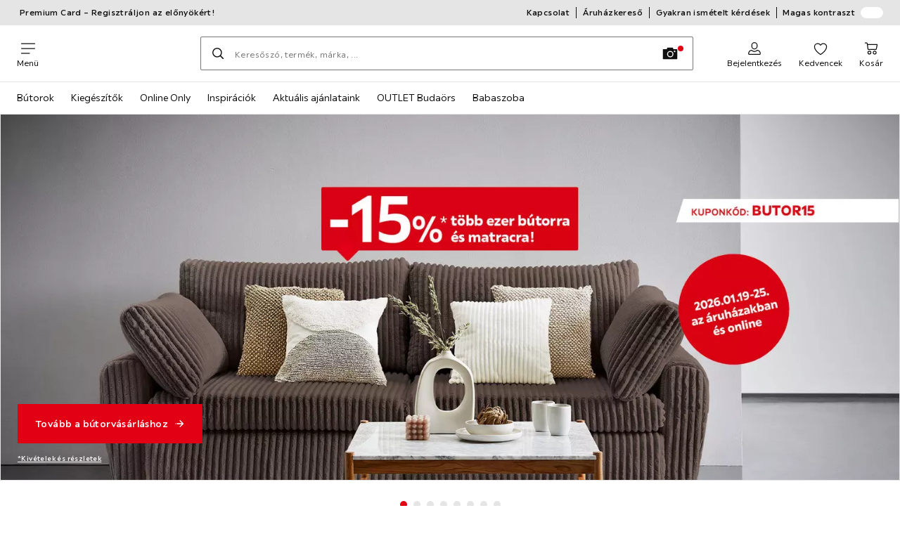

--- FILE ---
content_type: text/css
request_url: https://assets.xxxlutz.com/webshop/lz/assets/css/7b3fb960bed5561d2e28.css
body_size: 589
content:
._FTb_PyrRrxb7mpjt{background:#f7f7f7}._BLkiXaq4nu0LGDKc{align-items:center;display:flex;flex-direction:column;justify-content:center;margin:0 auto;margin:2.5rem auto;max-width:80.5rem;padding:0 1.5rem;width:100%}@media(min-width:600px){._BLkiXaq4nu0LGDKc{align-items:normal;flex-direction:row;margin-bottom:3rem;margin-top:4rem}}@media(min-width:1024px){._BLkiXaq4nu0LGDKc{margin-bottom:3.5rem;margin-top:6.5rem}}._dTu3n2Mx0cctM8aU{background-position-x:center;background-position-y:bottom;background-repeat:no-repeat;background-size:contain;margin-left:0;width:35%}@media(min-width:1024px){._dTu3n2Mx0cctM8aU{margin-left:3rem}}._X9mQjxyHwGOLo2TA{width:50%}._X9mQjxyHwGOLo2TA ._XFLTKWr80uCM31pO{height:100%;object-fit:contain;object-position:bottom;overflow:hidden;width:100%}._De35HFfwBoen4WiZ{padding:1.5rem 0;width:65%}._De35HFfwBoen4WiZ._ZJavlBwoOwwaW3WI{width:100%}@media(min-width:600px){._De35HFfwBoen4WiZ{padding-left:1rem}}@media(min-width:768px){._De35HFfwBoen4WiZ{padding:2.5rem 0 2.5rem 1rem}}@media(min-width:1024px){._De35HFfwBoen4WiZ{padding:4rem 3rem 4rem 1.5rem}}._EYsAfoO2p8r83Rjj{-webkit-hyphens:none;hyphens:none;padding:1.5rem 0;width:100%;word-break:break-word}@media(min-width:768px){._EYsAfoO2p8r83Rjj{padding:2.5rem 5rem}}@media(min-width:1024px){._EYsAfoO2p8r83Rjj{padding:4rem 9.875rem}}._Z_V8DOX32YN9Zz22{color:#333;font-size:.875rem;font-weight:500;letter-spacing:.025rem;line-height:1.5;margin-bottom:.5rem}@media(min-width:1024px){._Z_V8DOX32YN9Zz22{font-size:1rem;font-weight:400;letter-spacing:.00625rem;line-height:1.5}}._dqyuY8s6034RG2wR{color:dark;font-size:1.25rem;font-weight:700;letter-spacing:.00625rem;line-height:1.25;margin-bottom:1rem}@media(min-width:768px){._dqyuY8s6034RG2wR{font-size:1.5rem}}@media(min-width:1024px){._dqyuY8s6034RG2wR{margin-bottom:1.5rem}}._SHy4XyeLTytgBDKZ{color:#0f0f0f;font-size:.875rem;font-weight:400;letter-spacing:.025rem;line-height:1.5}@media(min-width:1024px){._SHy4XyeLTytgBDKZ{font-size:1rem;font-weight:300;letter-spacing:.00625rem;line-height:1.5}}._HRXssg0zRh0DIzZH{margin-top:1.5rem;width:100%}@media(min-width:600px){._HRXssg0zRh0DIzZH{width:auto}}._s89PgD7nrCJmhNF0{margin-top:-1rem}@media(min-width:1024px){._s89PgD7nrCJmhNF0{margin-top:-3rem}}

/*# sourceMappingURL=/./assets/css/7b3fb960bed5561d2e28.css.map*/

--- FILE ---
content_type: text/javascript
request_url: https://assets.xxxlutz.com/webshop/lz/assets/js/home_2f1d71b4a2c5f27be1ac.js
body_size: 691
content:
"use strict";(self.__LOADABLE_LOADED_CHUNKS__=self.__LOADABLE_LOADED_CHUNKS__||[]).push([[7962],{85529:(e,t,s)=>{s.r(t),s.d(t,{default:()=>j});var r=s(31350),n=s(84582),a=s(27177),l=s(62688),c=s(67683),i=s(31391),o=s(79866),u=s(37482),d=s(18433),p=s(8017),A=s(56557),_=s(85218),h=s(28897);let m=()=>{let e=(0,n.useContext)(h.A),t=e?.shopUrl||"",s=`${t}/s/?s={search_term_string}`;return(0,r.jsx)(_.default,{dangerouslyExposeHtml:!0,children:(0,r.jsx)(A.Generic,{type:"WebSite",jsonldtype:"WebSite",schema:{url:t},children:(0,r.jsx)(A.Generic,{type:"potentialAction",jsonldtype:"SearchAction",schema:{"query-input":"required name=search_term_string"},children:(0,r.jsx)(A.Generic,{type:"target",jsonldtype:"EntryPoint",schema:{urlTemplate:s}})})})})},j=(0,c.Ay)((0,i.w2)("Home"),{dispatchOnMount:()=>({event:"pageShown"})})(()=>{let{dispatch:e}=(0,p.A)(),t=(0,u.A)();(0,n.useEffect)(()=>{requestIdleCallback(()=>{t({action:"view",pageName:d.dP.HOME})})},[t]),(0,n.useEffect)(()=>{requestIdleCallback(()=>{e({type:"Home"})})},[e]);let s=(0,o.A)("frontpage");return(0,r.jsxs)(a.A,{children:[(0,r.jsx)(m,{}),(0,r.jsx)(l.A,{pageCode:s,contentSlot:"content",seo:!0})]})})},79866:(e,t,s)=>{s.d(t,{A:()=>n});var r=s(89085);let n=e=>{let{variant:t,variants:s=[]}=(0,r.A)(e),n=s&&Object.values(s);return"0"!==t&&n?.[Number(t)]?n[Number(t)]:e}}}]);
//# sourceMappingURL=/assets/js/home_2f1d71b4a2c5f27be1ac.js.map